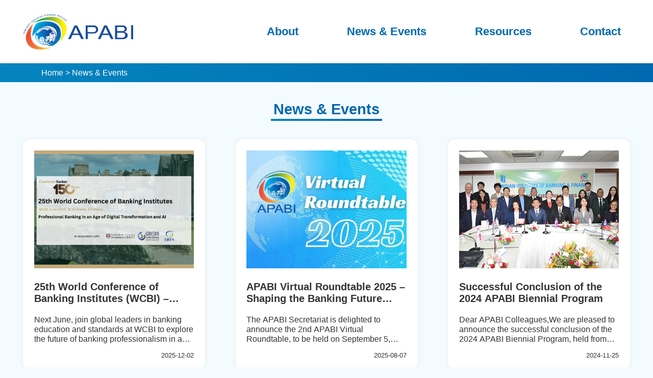

--- FILE ---
content_type: text/html; charset=utf-8
request_url: https://www.apabi-net.org/NewsEvents
body_size: 5325
content:

    
<!DOCTYPE html>
<html lang="zh-Hant-TW">

<head>
    <meta charset="utf-8">
    <meta name="viewport" content="width=device-width, initial-scale=1.0">

    <title>News &amp; Event - APABI</title>
    <meta name="keywords" content="APABI" />
    <meta name="description" content="Connect, Communicate and Cooperate to Enhance Financial Human Capital Development Across Asia-Pacific" />
    <meta itemprop="name" content="APABI" />
    <meta itemprop="image" content="/Content/img/og-share-image.jpg" />
    <meta itemprop="description" content="Connect, Communicate and Cooperate to Enhance Financial Human Capital Development Across Asia-Pacific" />
    <meta property="og:locale" content="en_US" />
    <meta property="og:type" content="website" />
    <meta property="og:title" content="APABI" />
    <meta property="og:site_name" content="APABI" />
    <meta property="og:image" content="/Content/img/og-share-image.jpg" />
    <meta property="og:description" content="Connect, Communicate and Cooperate to Enhance Financial Human Capital Development Across Asia-Pacific" />

    <link rel="icon" type="image/x-icon" href="/img/favicon.ico" />
    <link rel="stylesheet" href="/css/fontAwesome.css">
    <link rel="stylesheet" href="/css/slick.css">
    <link rel="stylesheet" href="/css/slick-theme.css">
    <link rel="stylesheet" href="/css/slick-lightbox.css">
    <link rel="stylesheet" href="/css/layout.css">

    <script src="/js/jquery.min.js"></script>
    <script src="/js/slick.js"></script>
    <script src="/js/slick-lightbox.js"></script>
    <script src="/js/script.js"></script>

    
    <link rel="stylesheet" href="/css/news_event.css">

    <link rel="stylesheet" href="/css/rwd.css">
</head>

<body id="HomeNewsEvents">
    <div id="header">
        <div class="container">
            <header>
                <h1><a href="/"><img src="/img/logo_2.png" /><span class="hide">Asian-Pacific Association of Banking Institutes (APABI)</span></a></h1>
            </header>
            <menu>
                <ul>
                    <li>
                        <a href="/AboutApabi">About</a>
                        <ul>
                            <li><a href="/AboutApabi">About Us</a></li>
                            <li><a href="/AboutSecretariat">APABI Secretariat</a></li>
                            <li><a href="/AboutMemberStates">Member States</a></li>
                        </ul>
                    </li>
                    <li><a href="/NewsEvents">News &amp; Events</a></li>
                    <li>
                        <a href="/ResourcesGallery">Resources</a>
                        <ul>
                            <li><a href="/ResourcesGallery">Gallery</a></li>
                            <li><a href="/ResourcesNewsLetter">Newsletter</a></li>
                        </ul>
                    </li>
                    <li><a href="/Contact">Contact</a></li>
                </ul>
            </menu>
        </div>
    </div>
    <main>
        


<section id="breadcrumb">
    <div class="container">
        <p>
            <a href="/">Home</a> > News &amp; Events
            <a href="#"></a>
        </p>
    </div>
</section>
<section id="news">
    <div class="container">
        <h2><span>News &amp; Events</span></h2>
        
        <div class="contain">


    <ul class="card">
            <li>
                <a href="/Detail?id=55&amp;c=e">
                        <img src="/Cover/website imagery wcbi.png" />
                    <div class="wrap">
                        <p class="title">25th World Conference of Banking Institutes (WCBI) – Where tradition meets transformation</p>
                        <p>Next June, join global leaders in banking education and standards at WCBI to explore the future of banking professionalism in an era of digital innovation and AI, all in the historic setting of St Andrews &ndash; Scotland&rsquo;s oldest university town and a hub of inspiration.As the world&rsquo;s oldest professional banking institute, the Chartered Banker Institute will host and curate the 25th World Conference of Banking Institutes in collaboration with the University of St Andrews Business School Executive Education.Date: 16-18 June 2026Location: St Andrews, ScotlandWho should attend?&nbsp;...</p>
                        <time>2025-12-02</time>
                    </div>
                </a>
            </li>
            <li>
                <a href="/Detail?id=54&amp;c=e">
                        <img src="/Cover/APABI Virtual Roundtable - 512X351.jpg" />
                    <div class="wrap">
                        <p class="title">APABI Virtual Roundtable 2025 – Shaping the Banking Future Together!</p>
                        <p>The APABI Secretariat is delighted to announce the 2nd APABI Virtual Roundtable, to be held on September 5, 2025. This year&rsquo;s event is co-hosted by the Institute of Banking and Finance Cambodia (IBFKH)&mdash;host of the upcoming 2026 APABI Biennial Meeting&mdash;and the APABI Secretariat.&nbsp;Exclusively for APABI members and observers, the Roundtable provides a high-level platform to exchange ideas, share experiences, and explore emerging developments in the banking and finance sector. It also aims to strengthen regional collaboration in financial talent development and institutional c...</p>
                        <time>2025-08-07</time>
                    </div>
                </a>
            </li>
            <li>
                <a href="/Detail?id=53&amp;c=e">
                        <img src="/Cover/2024 APABI Biennial Conference Cover.png" />
                    <div class="wrap">
                        <p class="title">Successful Conclusion of the 2024 APABI Biennial Program</p>
                        <p>Dear APABI Colleagues,We are pleased to announce the successful conclusion of the 2024 APABI Biennial Program, held from November 13-15 in Mumbai, India. Hosted by the Indian Institute of Banking &amp; Finance (IIBF), this year&rsquo;s conference brought together 12 member countries&mdash;Bhutan (FITI), Cambodia (IBFKH), Hong Kong (HKIB), Malaysia (AICB), Mongolia (BFA), Nepal (NBI), the Philippines (BAIPHIL), South Korea (KBI), Taiwan (TABF), Vietnam (BAV), along with Secretary-General Alastair Graham from GBESTB, and virtually, Pakistan (NIBAF). This gathering exemplified the spirit of colla...</p>
                        <time>2024-11-25</time>
                    </div>
                </a>
            </li>
            <li>
                <a href="/Detail?id=52&amp;c=e">
                        <img src="/Cover/APABI Conference 2024.png" />
                    <div class="wrap">
                        <p class="title">The 2024 APABI Biennial Meeting &amp; Conference is fast approaching!</p>
                        <p>We are excited to announce that the 2024 APABI Biennial Executive Meeting &amp; Conference will be hosted by the Indian Institute of Banking &amp; Finance (IIBF) in Mumbai, India, from November 13th to 15th, 2024.This year&rsquo;s conference theme is &ldquo;Paradigm Shift in Banking: Moving Towards a Resilient, Inclusive, and Sustainable Model.&rdquo; We look forward to convening esteemed member institutes, industry leaders, and experts to delve into critical topics including:&nbsp; &nbsp;&bull; Empowering Through Knowledge: Preparing Future-Ready Banking Professionals&nbsp; &nbsp;&bull; Digit...</p>
                        <time>2024-08-20</time>
                    </div>
                </a>
            </li>
            <li>
                <a href="/Detail?id=51&amp;c=e">
                        <img src="/Cover/1_APABI Virtual Roundtable 2023_Group photo Love.png" />
                    <div class="wrap">
                        <p class="title">Gratitude and Growth: Highlights from APABI Virtual Roundtable 2023</p>
                        <p>We are delighted to announce the resounding success of the first-ever APABI Virtual Roundtable held on June 27, 2023. Co-hosted by the esteemed India Institute of Banking and Finance (IIBF) and APABI Secretariat at the Taiwan Academy of Banking and Finance (TABF), this groundbreaking event garnered overwhelming enthusiasm from our prestigious member institutes.The virtual roundtable witnessed an extraordinary gathering of more than 30 participants representing 15 member institutes including FIIT (Bhutan), IBFKH (Cambodia), IIBF (India), LPPI (Indonesia), AICB (Malaysia), BFA (Mongolia), NBI (N...</p>
                        <time>2023-08-01</time>
                    </div>
                </a>
            </li>
            <li>
                <a href="/Detail?id=50&amp;c=e">
                        <img src="/Cover/APABI_2023_web_banner.png" />
                    <div class="wrap">
                        <p class="title">Collaborate and Thrive: Join the APABI Virtual Roundtable 2023 on July 27th!</p>
                        <p>Greetings from the APABI Secretariat!We are thrilled to announce that the highly anticipated 2023 APABI Virtual Roundtable is just around the corner. Mark your calendars for July 27, 2023, from 15:30-17:30 (GMT+8), and kindly secure your spot by filling out the registration form before June 30th.According to the minutes of the 2022 APABI Executive Meeting, an online member exchange event will be organized in the alternate years between biennial conferences in order to strengthen exchange on talent development and key issues among member organizations and promote cooperative relationships. The ...</p>
                        <time>2023-06-08</time>
                    </div>
                </a>
            </li>
            <li>
                <a href="/Detail?id=49&amp;c=e">
                        <img src="/Cover/b27f5d3e[1].jpg" />
                    <div class="wrap">
                        <p class="title">You are welcome to join 24th World Conference of Banking Institutes (WCBI) on  26th-28th June 2023!</p>
                        <p>As a valued member of the Asia Pacific Association of Banking Institutes (APABI), we would like to extend you an invitation to the 24th World Conference of Banking Institutes (WCBI), the flagship event of the Global Banking Education Standards Board (GBEStB) which will be hosted by the Asian Institute of Chartered Bankers (AICB) on 26th -28th June 2023 in Kuala Lumpur, Malaysia.This much-awaited conference, delayed due to the pandemic, will be the first one to be held in person since 2019 in London. The AICB has combined this event with the two-day Malaysian International Banking Conference. T...</p>
                        <time>2023-03-22</time>
                    </div>
                </a>
            </li>
            <li>
                <a href="/Detail?id=47&amp;c=e">
                        <img src="/Cover/default_img.png" />
                    <div class="wrap">
                        <p class="title">Message from the APABI Secretariat</p>
                        <p>Dear APABI Members,We would like to congratulate the Banking and Finance Academy of Mongolia for successfully hosting the APABI Meeting and Conference 2022. Member institutes from five countries (aside from the BFA) travelled to Mongolia to participate in person: IIBF of India, BAIPIL of the Philippines, KBI of Korea, TABF of Taiwan, EIBFS of the UAE. Four more institutes participated online: IBFKH of Cambodia, HKIB of Hong Kong, AICB of Mongolia, and CBI of the UK. The event was themed &ldquo;Re-Shaping Banking Sector in Post-Pandemic Era,&rdquo; and participants had the opportunity to learn ...</p>
                        <time>2022-10-17</time>
                    </div>
                </a>
            </li>
            <li>
                <a href="/Detail?id=45&amp;c=e">
                        <img src="/Cover/default_img.png" />
                    <div class="wrap">
                        <p class="title">2022 APABI Biennial Meeting &amp; Conference is coming!</p>
                        <p>The 20th APABI biennial meeting &amp; Conference is kicking off on 22 September 2022 in Ulaanbaatar, Mongolia, under the main theme of &ldquo;Reshaping Banking Sector in Post Pandemic Era&rdquo;. &nbsp;During the last APABI conference held by BAIPHIL in 2020 in the Philippines, the Banking and Finance Academy (BFA) of Mongolia was selected as the next host to organize the APABI Conference in 2022. The three-day conference hosted by BFA of Mongolia will discuss the three trendy and critical issues below.The next big trends reflect a new era for bankingThe pandemic as an accelerator for transfor...</p>
                        <time>2022-09-20</time>
                    </div>
                </a>
            </li>
    </ul>
            <div class="pager">
                <span class="pTitle">Page: </span>
                <ul>
                    <li class="pFirst"><a href="/NewsEvents?PageIndex=1">First</a></li>
                        <li class="pPage action"><a href="/NewsEvents?PageIndex=1">1</a></li>
                        <li class="pPage "><a href="/NewsEvents?PageIndex=2">2</a></li>
                        <li class="pPage "><a href="/NewsEvents?PageIndex=3">3</a></li>
                        <li class="pPage "><a href="/NewsEvents?PageIndex=4">4</a></li>
                        <li class="pPage "><a href="/NewsEvents?PageIndex=5">5</a></li>
                        <li class="pPage "><a href="/NewsEvents?PageIndex=6">6</a></li>
                        <li class="pPage "><a href="/NewsEvents?PageIndex=7">7</a></li>
                    <li class="pLast"><a href="/NewsEvents?PageIndex=7">Last</a></li>
                        <li class="pNext"><a href="/NewsEvents?PageIndex=2">Next &gt;</a></li>
                </ul>
            </div>

        </div>
    </div>
</section>

    </main>
    <footer>
        <div class="container">
            <h2>
                <img src="/img/apabi_white_logo.png" />
                <apsn class="hide">Asian-Pacific Association of Banking Institutes (APABI)</apsn>
            </h2>
            <aside id="f-info">
                <h3>Asian-Pacific Association of Banking Institutes</h3>
                <p>Secretariat Address:Taiwan Academy of Banking and Finance (TABF), No. 62, Sec. 3, Roosevelt Road, Taipei 100, Taiwan, R.O.C.</p>
                <p>Email:<a href="mailto:apabi@tabf.org.tw">apabi@tabf.org.tw</a></p>
            </aside>
            <aside id="f-menu">
                <h3>LINKS</h3>
                <ul>
                    <li><a href="/AboutApabi">About Us</a></li>
                    <li><a href="/NewsEvents">News &amp; Events</a></li>
                    <li><a href="/ResourcesGallery">Resources</a></li>
                    <li><a href="/Contact">Contact Us</a></li>
                </ul>
            </aside>
            <aside id="f-Connect">
                <h3>Connect with us</h3>
                <p><a href="https://www.linkedin.com/company/apabi-net/"><img src="/img/linkedin_logo.png" /></a></p>
            </aside>
        </div>
    </footer>
    <div id="copyright">
        &copy; Copyright 2023 APABI. All Rights Reserved
    </div>
    
    <!-- Global site tag (gtag.js) - Google Analytics -->
    <script async src="https://www.googletagmanager.com/gtag/js?id=UA-121791211-1"></script>
    <script>
        window.dataLayer = window.dataLayer || [];
        function gtag() { dataLayer.push(arguments); }
        gtag('js', new Date());

        gtag('config', 'UA-121791211-1');
    </script>
    <!--GA code end-->
</body>

</html>


--- FILE ---
content_type: text/css
request_url: https://www.apabi-net.org/css/layout.css
body_size: 3635
content:
* {
    box-sizing: border-box;
}

html,
body {
    margin: 0;
    padding: 0;
}

html {
    font-family: "arial";
    font-size: 18px;
    color: #333;
    background: #F4FBFF;
}

.container {
    max-width: 1440px;
    margin: 0 auto;
    padding: 3rem 4.5rem 0 4.5rem;
}

section:not(#breadcrumb):first-of-type .container,
section:last-of-type .container {
    padding: 3rem 4.5rem;
}

/*
*align
*/
.l {
    text-align: left;
}

.c {
    text-align: center;
}

.r {
    text-align: right;
}

/*
*margin align
*/

.mc {
    margin: 0 auto;
}

.hide {
    display: none;
}


/*.menu-open {
    display: none;
    position: absolute;
    top: 50%;
    transform: translate(0, -50%);
    width: 3rem;
    right: 1.5rem;
    z-index: 10000000;
}*/

.menu-open {
    width: 2em;
    height: 2em;
    position: fixed;
    z-index: 112;
    top: 2.3rem;
    right: 1.5rem;
    display: none;
}

    .menu-open .icon-left,
    .menu-open .icon-left:before,
    .menu-open .icon-left:after {
        transition-duration: 0.5s;
        position: absolute;
        height: 5px;
        width: 50%;
        top: 50%;
        background-color: #016fb2;
        left: 0px;
    }

    .menu-open .icon-left:before,
    .menu-open .icon-left:after {
        content: '';
        width: 100%;
        height: 5px;
    }

    .menu-open .icon-right,
    .menu-open .icon-right:before,
    .menu-open .icon-right:after {
        transition-duration: 0.5s;
        position: absolute;
        height: 5px;
        width: 50%;
        top: 50%;
        background-color: #016fb2;
    }

.menu-open .icon-right {
    left: 50%;
}

    .menu-open .icon-right:before,
    .menu-open .icon-right:after {
        content: '';
        width: 100%;
        height: 5px;
    }

    .menu-open .icon-left:before,
    .menu-open .icon-right:before {
        top: -0.7em;
    }

    .menu-open .icon-left:after,
    .menu-open .icon-right:after {
        top: 0.7em;
    }

/*.menu-open.open .icon-left,
.menu-open.open .icon-left:before,
.menu-open.open .icon-left:after,
.menu-open.open .icon-right,
.menu-open.open .icon-right:before,
.menu-open.open .icon-right:after {
    background-color: #fff;
}*/

.menu-open.open .icon-left {
    transition-duration: 0.5s;
    background: transparent;
}

    .menu-open.open .icon-left:before {
        transform: rotateZ(45deg) scaleX(1.4) translate(4px, 4px);
    }

    .menu-open.open .icon-left:after {
        transform: rotateZ(-45deg) scaleX(1.4) translate(4px, -4px);
    }

.menu-open.open .icon-right {
    transition-duration: 0.5s;
    background: transparent;
}

    .menu-open.open .icon-right:before {
        transform: rotateZ(-45deg) scaleX(1.4) translate(-4px, 4px);
    }

    .menu-open.open .icon-right:after {
        transform: rotateZ(45deg) scaleX(1.4) translate(-4px, -4px);
    }

    .menu-open.open .icon-left:before,
    .menu-open.open .icon-right:before {
        top: -0.8em;
    }

    .menu-open.open .icon-left:after,
    .menu-open.open .icon-right:after {
        top: 0.8em;
    }

#sidr {
    position: fixed;
    top: 0;
    z-index: 999999;
    display: block;
    overflow-x: hidden;
    overflow-y: auto;
    width: 350px;
    height: 100%;
    background: #fff;
    margin-left: 0;
}

#sidr menu {
    margin: 0 1.5rem;
    padding: 4.8rem 0 0 0;
}

#sidr menu ul,
#sidr menu ul > li,
#sidr menu ul > li > a {
    display: block;
    margin: 0;
    padding: 0;
}

#sidr menu > ul > li {
    border-bottom: solid #ccc 1px;

}

#sidr menu > ul > li > a {
    color: #0069AF;
    padding: 0.8em;
    display: block;
    background-color: #fff;
    text-decoration: none;
    font-size: 1.2em;
    font-weight: bold;
    position: relative;
}

#sidr menu > ul > li > ul > li > a {
    padding: 0.5em;
    padding-left: 1.5em;
    color: #333;
    position: relative;
    padding-right: 2em;
    text-decoration: none;
    margin: 0.5rem 0;
}

#sidr menu > ul > li:nth-of-type(2) > a:after,
#sidr menu > ul > li:nth-of-type(4) > a:after {
    content: "\f054";
    font-family: 'Font Awesome 5 Brands', 'Font Awesome 5 Free';
    color: #333;
    font-weight: 900;
    margin-left: 0.5em;
    vertical-align: middle;
    font-size: 0.65em;
    position: absolute;
    right: 5%;
    top: 25px;
}

#sidr menu > ul > li > ul > li > a:after {
    content: "\f054";
    font-family: 'Font Awesome 5 Brands', 'Font Awesome 5 Free';
    font-weight: 900;
    margin-left: 0.5em;
    vertical-align: middle;
    font-size: 0.8em;
    position: absolute;
    right: 5%;
    top: 14px;
}

/*#sidr menu > ul > li > a.openblock:after {
    content: '\f078';
}*/

#sidrMask {
    position: fixed;
    top: 0px;
    left: 0px;
    display: none;
    width: 100%;
    height: 100%;
    background-color: rgba(0, 0, 0, 0.5);
    z-index: 10001;
}


#header {
    /*padding: 1.3rem 4.5rem;*/
    background: #fff;
    position: relative;
}

#header > .container {
    display: flex;
    justify-content: space-between;
    padding: 1.5rem 2.5rem;
    align-items: center;

}

#header header,
#header menu {
    display: inline-block;
    margin: 0;

}

#header header > h1 {
    margin: 0;
    padding: 0;

}

#header header > h1 > a,
#header header > h1 > a > img {
    display: block;
    width: 12rem;
}

#header menu > ul,
#header menu > ul > li {
    display: inline-block;
    list-style-type: none;
    margin: 0;
    padding: 0;
}

#header menu > ul {
    width: 100%;

}

#header menu > ul > li {
    margin-left: 3rem;
}

#header menu > ul > li > a {
    font-weight: bold;
    font-size: 1.2rem;
    padding: 0.3rem;
}

#header menu > ul > li a {
    display: block;
    padding: 0.5rem 1rem;
    color: #0069AF;
    text-decoration: none;
}

#header menu > ul ul,
#header menu > ul ul > li {
    display: block;
    list-style-type: none;
    margin: 0;
    padding: 0;
}

#header menu > ul > li > ul {
    display: none;
    position: absolute;
    box-shadow: 0 0.25rem 0.5rem rgba(0, 0, 0, 0.2);
    background-color: #FFF;
    border-radius: 0.5rem;
    z-index: 100;
}

#header menu > ul > li > ul > li:first-of-type {
    border-radius: 0.5rem 0.5rem 0 0;
}

#header menu > ul > li > ul > li:last-of-type {
    border-radius: 0 0 0.5rem 0.5rem;
}

#header menu > ul > li > ul > li > a {
    /*padding: 0.5rem 0.8rem;*/
}

#header menu > ul > li > ul > li:first-of-type > a {
    padding-top: 0.75rem;
}

#header menu > ul > li > ul > li:last-of-type > a {
    padding-bottom: 0.75rem;
}

#header menu > ul > li:hover > ul {
    display: block;
}

#header menu > ul > li > ul > li:hover {
    background-color: #0069AF;
}

#header menu > ul > li > ul > li:hover > a {
    color: #FFF;
}




#breadcrumb {
    background: linear-gradient(to right, #0484BE, #0069AF);
}

#breadcrumb > .container {
    padding-top: 0;

}

#breadcrumb > .container > p {
    text-decoration: none;
    color: #fff;
    padding: 0.5rem 0;
    font-size: 0.9rem;
    margin: 0;
}

#breadcrumb > .container > p > a {
    text-decoration: none;
    color: #fff;
    padding: 0.5rem 0;
    font-size: 0.9rem;
    margin: 0;
}




section h2 {
    display: block;
    font-size: 1.6rem;
    font-weight: bold;
    text-align: center;
    color: #0069AF;
    margin: 0rem 0rem 2.4rem 0rem;
}

section h2 > span {
    border: 10px solid;
    border-image-slice: 1;
    border-width: 4px;
    border-image-source: linear-gradient(to right, #0484BE, #0069AF);
    border-left: 0;
    border-right: 0;
    border-top: 0;
    border-radius: 4px;
    padding: 0.2rem 0.3rem;
}

#edm .container,
#events .container,
#meeting .container,
#newsevent .container,
#detail .container {
    min-height: 500px;
}

/*#detail .container img {
    width: 80%;
}*/

.contain {
    text-align: center;
}

.contain > ul {
    padding: 0px;
    display: flex;
    justify-content: space-between;
    flex-direction: row;
    flex-wrap: wrap;
    margin-top: -2.4rem;

}

.contain > ul > li > a > img {
    width: 347px;
    height: 231px;
    object-fit: cover;
}

.contain > ul > li {
    padding: 1.2rem;
    list-style-type: none;
    background: #fff;
    border-radius: 0.8rem;
    text-decoration: none;
    text-align: left;
    box-shadow: 0px 0px 7px rgba(0, 0, 0, 0.08);
    flex: 2 0 unset;
    max-width: 30.5%;
    margin-top: 2.4rem;
}

.card {
    margin-bottom: 2.4rem;
}

.card > li > a {
    display: block;
    text-decoration: none;
    color: #333;
}

.card > li > a > img {
    width: 347px;
}

.card > li > a > .wrap > p {
    font-size: 0.9rem;
    overflow: hidden;
    text-overflow: ellipsis;
    display: -webkit-box;
    -webkit-line-clamp: 3;
    -webkit-box-orient: vertical;

}

.card > li > a > .wrap > time {
    font-size: 0.7rem;
    display: block;
    text-align: right;
}

.card > li > a > .wrap > .title {
    font-size: 1.1rem;
    font-weight: bold;
    overflow: hidden;
    text-overflow: ellipsis;
    display: -webkit-box;
    -webkit-line-clamp: 2;
    -webkit-box-orient: vertical;
}



.btn {
    background: linear-gradient(to right, #0484BE, #0069AF);
    text-decoration: none;
    color: #fff;
    font-size: 1rem;
    font-weight: bold;
    padding: 0.7rem 1.1rem;
    border-radius: 0.5rem;
    display: inline-block;
}

section#banner {
    padding: 0;
    width: 100%;
    /*    height: 600px;*/
    background-color: #215c83;
    
}

#img .container img {
    width: 70%;
}

#edm > .container > .contain > ul {
    display: flex;
    flex-flow: wrap;
}

#edm > .container > .contain > ul > li:first-child {
    flex: 1 1 100%;
    max-width: 100%;
}

#edm > .container > .contain > ul > li:first-child > a {
    display: flex;
}

#edm > .container > .contain > ul > li:first-child > a > .wrap {
    margin-left: 2.4rem;
    display: flex;
    flex-direction: column;
    align-items: flex-start;
}

#edm > .container > .contain > ul > li:first-child > a > img {
    align-self: flex-start;
}

#edm > .container > .contain > ul > li:first-child > a > .wrap > time {
    border: 0.1rem #ccc solid;
    border-radius: 3rem;
    padding: 0.5rem 1.2rem;
    order: -1;
}

#edm > .container > .contain > ul > li:first-of-type .wrap:after {
    content: 'READ THE NEWSLETTER';
    background: linear-gradient(to right, #0484BE, #0069AF);
    text-decoration: none;
    color: #fff;
    font-size: 1rem;
    font-weight: bold;
    padding: 0.7rem 1.1rem;
    border-radius: 0.5rem;
    display: inline-block;
    margin: 2.4rem 0;
}




.pager {
    display: inline-block;
}
.pager > .pTitle {
    display: none;
}
.pager > ul {
    display: flex;
    list-style-type: none;
    align-items: center;
    padding: 0;
    
    
}
.pager > ul > li {
    margin: 0 1rem;
}

.pager > ul > li > a {
    font-size: 1.2rem;
    text-decoration: none;
    color:#0069AF;
}
.pager > ul > li > a:visited {
    color:#0069AF;
}
.pager > ul > .pFirst,
.pager > ul > .pLast {
    display: none;
}
.pager > ul > .pPage.action > a {
    background-color: #0069AF;
    padding: 0.3rem 0.7rem;
    border-radius: 5px;
    color:#fff;
}

.slick-lightbox {
    z-index:1000001;
}

.slick-lightbox-slick-item-inner {
    position: relative;
    height: 800px;
    width: 90%;
    max-width: 1000px;
}

    .slick-lightbox-slick-item-inner img {
        display: block;
        position: absolute;
        left: 50%;
        top: 50%;
        transform: translate(-50%, -50%);
        max-width: 100%;
    }

.banner .slick-prev, .banner .slick-next, .slick-lightbox .slick-prev, .slick-lightbox .slick-next {
    width: 50px;
    height: 100px;
    background: rgba(255,255,255,0.25);
    z-index: 1;
}

.slick-lightbox .slick-prev {
    left: calc(50% - 500px);
}

.slick-lightbox .slick-next {
    right: calc(50% - 500px);
}

.slick-prev:before, .slick-next:before {
    display: inline-block;
    content: "\f053";
    font-size: 35px;
    color: #fff;
    font-family: 'Font Awesome 5 Free';
    font-weight: 900;
}

.slick-next:before {
    content: '\f054';
}

.slick-lightbox-close {
    width: 100px;
    height: 45px;
    top: calc((100% - 800px) / 2);
    right: calc(50% - 500px);
}

    .slick-lightbox-close:before {
        font-size: 45px;
        display: block;
        margin-top: -0.2em;
    }




footer {
    background: #1D4261;
    padding: 3rem 4.5rem;
}

footer h2,
footer aside {
    display: inline-block;
    vertical-align: top;
    margin: 0 1rem;
    min-width: 8rem;
}

footer h2 > img {
    display: block;
    width: 7rem;
}

footer .container {
    display: flex;
    justify-content: space-between;
    align-items: flex-start;
    padding-top: 0;

}

footer aside > * {
    font-size: 0.8rem;
    color: #CCC;
}

footer aside > h3 {
    font-size: 1rem;
    color: #FFFFFF;
}

footer aside a {
    color: #CCC;
    text-decoration: none;
}

footer aside p {
    margin: 0.9rem 0;
}

footer aside#f-menu ul {
    padding-left: 0;
}

footer aside#f-menu li {
    list-style-type: none;
    margin: 0.9rem 0;

}

footer aside#f-menu li::before {
    content: "> ";
}

footer aside#f-Connect img {
    width: 8rem;
}

#copyright {
    background-color: #183348;
    font-size: 0.8rem;
    color: #CCC;
    text-align: center;
    padding: 0.2em;
}


--- FILE ---
content_type: text/css
request_url: https://www.apabi-net.org/css/news_event.css
body_size: 165
content:
#events ul {
    flex-flow: wrap;
}

#news ul {
    flex-flow: wrap;
}


--- FILE ---
content_type: text/css
request_url: https://www.apabi-net.org/css/rwd.css
body_size: 5201
content:
@media (max-width:586px) {

    /*layout*/

    .container,
    #member .container {
        padding: 2rem 1.5rem 0 1.5rem;
    }

    #header {
        padding: 0;
        position: fixed;
        top: 0;
        z-index: 10000;
        width: 100%;
        box-shadow: 0px 3px 5px rgba(0, 0, 0, 0.1);

    }

    #header header > h1 > a > img {
        width: 8rem;
    }

    #header .container {
        padding: 1.1rem;
    }

    #header menu {
        display: none;
    }

    section#banner,
    #breadcrumb

    /*
    #news > .container,
    #newsletter > .container,
    #gallery > .container,
    #about-us > .container,
    #functions > .container,
    #contactus > .container{
*/
        {
        padding-top: 4.7rem;
    }

    #HomeAboutMemberStates #breadcrumb {
        padding-top: 0rem;
    }

    section:not(#breadcrumb):first-of-type .container,
    section:last-of-type .container {
        padding: 2rem 1.5rem 2rem 1.5rem;

    }

    section h2 {
        font-size: 1.4rem;

    }

    .btn {
        display: block;
        text-align: center;
    }

    .contain > ul {
        display: block;
        margin-top: 0;

    }

    .contain > ul > li {
        max-width: none;
    }

    .contain > ul > li > a > img {
        width: 100%;
    }
    #img span{
        line-height: 1.7;
    }
    
    #img .container img {
    width: 100%;
}
    #edm > .container > .contain > ul,
    #edm > .container > .contain > ul > li:first-child > a {
        display: block;
    }

    #edm > .container > .contain > ul > li:first-child > a > .wrap {
        margin-left: 0;
    }

    #edm > .container > .contain > ul > li:first-of-type .wrap::after {
        display: none;
    }

    #edm > .container > .contain > ul > li:first-child > a > .wrap > time {
        padding: 1rem 0 0 0;
        border: none;
    }

    #member > .container > .contain-member > ul {
        flex-flow: nowrap;
        overflow-x: scroll;
        scrollbar-width: none;
    }

        #member > .container > .contain-member > ul > li {
            flex: 1;
            max-width: none;
        }
    
    #member .contain-member > div > p {
        text-align: center;
        margin-left: 0rem;
    }
    footer {
        padding: 1.5rem;
    }

    footer .container {
        display: block;
    }

    footer h2,
    footer aside {
        display: block;
        margin: 0;
    }

    footer h2 {
        display: none;
    }





    /*about_apabi*/

    #about-us > .container > .contain {
        display: block;
    }

    #about-us > .container > .contain > .wrap {
        margin: 0;
    }

    #about-us p {
        text-align: left;
    }

    #about-us img {
        width: 100%;
    }

    #about-us .wrap img {
        width: auto;
    }

    #about-us .wrap > p {
        margin-top: 1rem;
    }

    #host-institutes > .container > .contain-member > ul > li {
        width: 100%;
    }


    /*apabi_secretariat*/

    #functions > .container > p {
        text-align: left;
    }


    #AboutSecretariat span {
        line-height: 1.7;
    }




    /*meeting_conference*/




    #meeting .card > li > a {
        display: block;
    }

    #meeting .wrap {
        margin-left: 0;
    }

    #meeting .wrap > p {
        -webkit-line-clamp: 2;

    }

    /*contact*/


    #contactus .contain {
        display: block;
    }

    #contactus iframe {
        width: 100%;
    }

    #contactus .form {
        margin: 1rem 0;
    }

    /*detail*/
    #bg .container {
        display: block;
        padding-bottom: 2rem;
    }

    #bg img {
        width: 100%;
    }

    #bg .wrap {
        margin-left: 0;
        margin-top: 1rem;
    }

    #bg .wrap .share {
        position: static;
        margin-top: 1rem;
    }

    #bg .wrap a > img {
        width: 2rem;
        900
    }
    
    .gallery-group  {
        display: block;
}

    /*member states*/
    #HomeAboutMemberStates #header,
    #HomeAboutMemberStates #breadcrumb {
        position: static;
        width: 100%;
        z-index: 2;
    }

    #HomeAboutMemberStates #header {
        position: relative;
    }

    #HomeAboutMemberStates #breadcrumb {
        margin-top: 0;
        padding-bottom: 0;
    }

    #memberstate {
        display: none;
    }

    #markers-on-the-map {
        padding-top: 0;
    }

    #markers-on-the-map #map {
        position: static;
        width: 100%;
        height: 75vh;
    }

    .H_ib_body {
        min-width: 15.5rem;
    }


    #HomeAboutMemberStates footer,
    #HomeAboutMemberStates #copyright {
        display: none;
    }

    .pager {
        display: inline-block;
    }

    .pager > .pTitle {
        display: none;
    }

    .pager > ul {
        display: flex;
        list-style-type: none;
        align-items: center;

    }

    .pager > ul > li {
        margin: 0 1rem;
    }

    .pager > ul > li > a {
        font-size: 1.2rem;
        text-decoration: none;
        color: #0069AF;
    }

    .pager > ul > li > a:visited {
        color: #0069AF;
    }

    .pager > ul > .pFirst,
    .pager > ul > .pLast,
    .pager > ul > .pPage {
        display: none;
    }

    .pager > ul > .pPage.action {
        display: inherit;
    }

    .pager > ul > .pPage.action > a {
        background-color: #0069AF;
        padding: 0.3rem 0.7rem;
        border-radius: 5px;
        color: #fff;
    }

    /*detail*/

    #detail .container table,
    tbody {
        table-layout: fixed;
    }

    #detail .container td {
        display: block;
        width: 100%;
    }

    #detail .container img {
        width: 100% !important;

    }

    #detail .container p {

        float: inherit !important;
    }

    #detail .container a {

        word-break: break-word;
    }
    
    .gallery-group li {
    width: calc(100% - 2rem);
    height: 15rem;

}

}

@media (min-width:587px) and (max-width:768px) {

    .container,
    #member .container {
        padding: 2rem 1.5rem 0 1.5rem;
    }

    #header {
        padding: 0;
        position: fixed;
        top: 0;
        z-index: 10000;
        width: 100%;
        box-shadow: 0px 3px 5px rgba(0, 0, 0, 0.1);


    }

    #header .container {
        padding: 1.5rem;
    }

    #header menu {
        display: none;
    }

    section#banner,
    #breadcrumb

    /*
    #news > .container,
    #newsletter > .container,
    #gallery > .container,
    #about-us > .container,
    #functions > .container,
    #contactus > .container{
*/
        {
        padding-top: 6.8rem;
    }

    #HomeAboutMemberStates #breadcrumb {
        padding-top: 0rem;
    }

    section:not(#breadcrumb):first-of-type .container,
    section:last-of-type .container {
        padding: 2rem 1.5rem 2rem 1.5rem;

    }

    section h2 {
        font-size: 1.4rem;

    }

    .contain > ul > li {
        max-width: 48%;
    }

    #HomeIndex .contain > ul > li:last-of-type {
        display: none;
    }

    .contain > ul > li > a > img {
        width: 100%;
    }

    #edm .contain > ul > li:first-of-type > a > img {
        width: 15rem;
    }

    #edm > .container > .contain > ul > li:first-child > a > .wrap {
        margin-left: 1.2rem;
    }

    #member > .container > .contain-member > ul {
        flex-flow: nowrap;
        overflow-x: scroll;
        scrollbar-width: none;
    }

        #member > .container > .contain-member > ul > li {
            flex: 1;
            max-width: none;
        }
    
    #member .contain-member > div > p {
        text-align: center;
        margin-left: 0rem;
    }
    
    footer {
        padding: 1.5rem;
    }

    footer .container {
        display: block;
    }

    footer h2,
    footer aside {
        display: block;
        margin: 0;
    }

    footer h2 {
        display: none;
    }


    /*about_apabi*/
    #about-us > .container > .contain {
        display: block;
    }

    #about-us > .container > .contain > .wrap {
        margin: 0;
    }

    #about-us p {
        text-align: left;
    }

    #about-us img {
        max-width: 512px;
        margin-bottom: 1rem;
    }

    #about-us .wrap img {
        width: auto;
    }

    #host-institutes > .container > .contain-member > ul > li {
        width: 45%;
    }


    /*apabi_secretariat*/
    #functions > .container > p {
        text-align: left;
    }

    #functions li {
        width: 14rem;
    }

    #functions img {
        width: 4rem;
    }


    /*meeting_conference*/

    #meeting .contain > ul > li > a > img {
        display: inline-block;
        width: 15rem;
    }

    #meeting .wrap > p {
        -webkit-line-clamp: 2;

    }

    /*contact*/

    #contactus .contain {
        display: block;
    }

    #contactus iframe {
        width: 100%;
    }

    #contactus .form {
        margin: 1rem 0;
    }

    /*detail*/
    #bg .container {
        display: block;
        padding-bottom: 2rem;

    }
    
    .gallery-group  {
        display: block;
}



    #bg .container > img {
        max-width: 520px;
        display: block;
        margin: 0 auto;

    }

    #bg .wrap {
        margin-left: 0;
        margin-top: 1rem;

    }

    #bg .wrap .share {
        position: static;
        margin-top: 1rem;

    }

    #bg .wrap a > img {
        width: 2rem;

    }

    /*member states*/
    #HomeAboutMemberStates #header,
    #HomeAboutMemberStates #breadcrumb {
        position: static;
        width: 100%;
        z-index: 2;
    }

    #HomeAboutMemberStates #header {
        position: relative;
    }

    #HomeAboutMemberStates #breadcrumb {
        margin-top: 0;
        padding-bottom: 0;
    }

    #memberstate {
        display: none;
    }

    #markers-on-the-map {
        padding-top: 0;
    }

    #markers-on-the-map #map {
        position: static;
        width: 100%;
        height: 75vh;
    }

    .H_ib_body {
        min-width: 20rem;
    }

    #HomeAboutMemberStates footer,
    #HomeAboutMemberStates #copyright {
        display: none;
    }

    /*detail*/

    #detail .container table,
    tbody {
        table-layout: fixed;
    }
    
        /*detail*/

.gallery-group li {
    width: calc(100% - 2rem);
    height: 15rem;

}

}


@media (min-width:769px) and (max-width:992px) {

    .container,
    #member .container {
        padding: 2.2rem 2rem 0 2rem;
    }

    #header {
        padding: 0;
        position: fixed;
        top: 0;
        z-index: 10000;
        width: 100%;
        box-shadow: 0px 3px 5px rgba(0, 0, 0, 0.1);

    }

    #header .container {
        padding: 1.5rem;
    }

    #header menu {
        display: none;
    }

    section#banner,
    #breadcrumb

    /*
    #news > .container,
    #newsletter > .container,
    #gallery > .container,
    #about-us > .container,
    #functions > .container,
    #contactus > .container{
*/
        {
        padding-top: 6.8rem;
    }

    #HomeAboutMemberStates #breadcrumb {
        padding-top: 0rem;
    }

    section:not(#breadcrumb):first-of-type .container,
    section:last-of-type .container {
        padding: 2rem 1.5rem 2rem 1.5rem;

    }

    section h2 {
        font-size: 1.4rem;

    }


    .contain > ul > li {
        max-width: 48%;
    }

    #HomeIndex .contain > ul > li:last-of-type {
        display: none;
    }

    .contain > ul > li > a > img {
        width: 100%;
    }

    #edm .contain > ul > li:first-of-type > a > img {
        width: 14rem;
    }

    #edm > .container > .contain > ul > li:first-child > a > .wrap {
        margin-left: 1.2rem;
    }

    #member > .container > .contain-member > ul {
        flex-flow: wrap;
    }

    footer {
        padding: 1.5rem;
    }


    footer .container {
        display: flex;
    }

    footer h2,
    footer aside {
        display: block;
        margin-left: 0;
    }


    footer h2 {
        display: none;
    }
    


    /*about_apabi*/
    #about-us > .container > .contain {
        display: block;
    }

    #about-us > .container > .contain > .wrap {
        margin: 0;
    }

    #about-us p {
        text-align: left;
    }

    #about-us .contain > img {
        width: 512px;
        margin-bottom: 1rem;
    }

    #about-us .wrap img {
        width: auto;
    }

    #host-institutes > .container > .contain-member > ul > li {
        width: 47%;
    }


    /*apabi_secretariat*/
    #functions > .container > p {
        text-align: left;
    }

    #functions li {
        width: 14rem;
    }

    #functions img {
        width: 4rem;
    }


    /*meeting_conference*/

    #meeting .contain > ul > li > a > img {
        display: inline-block;
        width: 18rem;
    }

    #meeting .wrap > p {
        -webkit-line-clamp: 3;

    }

    /*contact*/
    #contactus .contain {
        display: flex;
    }

    #contactus iframe {
        width: 100%;
        max-height: 19rem;
    }

    #contactus .form {
        margin-left: 1.5rem;
    }

    /*detail*/
    #bg .container {
        display: block;
        padding-bottom: 2rem;

    }



    #bg .container > img {
        max-width: 520px;
        display: block;
        margin: 0 auto;

    }

    #bg .wrap {
        margin-left: 0;
        margin-top: 1rem;

    }

    #bg .wrap .share {
        position: static;
        margin-top: 1rem;

    }

    #bg .wrap a > img {
        width: 2rem;

    }

    /*member states*/
    #HomeAboutMemberStates #header,
    #HomeAboutMemberStates #breadcrumb {
        position: static;
        width: 100%;
        z-index: 2;
    }

    #HomeAboutMemberStates #header {
        position: relative;
    }

    #HomeAboutMemberStates #breadcrumb {
        margin-top: 0;
        padding-bottom: 0;
    }

    #memberstate {
        display: none;
    }

    #markers-on-the-map {
        padding-top: 0;
    }

    #markers-on-the-map #map {
        position: static;
        width: 100%;
        height: 75vh;
    }
    
        /*detail*/

.gallery-group li {
    width: calc(50% - 2rem);

}
    


}


@media (min-width:993px) and (max-width:1200px) {

    #member .container {
        padding: 2.5rem 2.5rem 0 2.5rem;
    }

    #header {
        padding: 0;
        position: fixed;
        top: 0;
        z-index: 10000;
        width: 100%;
        box-shadow: 0px 3px 5px rgba(0, 0, 0, 0.1);
    }

    #header .container {
        padding: 1.5rem 2.5rem;
    }

    #header menu {
        display: none;
    }

    section#banner,
    #breadcrumb

    /*
    #news > .container,
    #newsletter > .container,
    #gallery > .container,
    #about-us > .container,
    #functions > .container,
    #contactus > .container{
*/
        {
        padding-top: 6.8rem;
    }

    #HomeAboutMemberStates #breadcrumb {
        padding-top: 0rem;
    }

    section:not(#breadcrumb):first-of-type .container,
    section:last-of-type .container {
        padding: 2rem 2.5rem 2rem 2.5rem;
    }

    section h2 {
        font-size: 1.6rem;
    }

    .contain > ul > li {
        max-width: 32%;
    }

    .contain > ul > li:last-of-type {
        display: block;
    }

    .contain > ul > li > a > img {
        width: 100%;
    }

    #edm .contain > ul > li:first-of-type > a > img {
        width: auto;
    }

    #edm > .container > .contain > ul > li:first-child > a > .wrap {
        margin-left: 1.2rem;
    }

    #member > .container > .contain-member > ul {
        flex-flow: wrap;
    }

    footer {
        padding: 1.5rem;
    }


    footer .container {
        display: flex;
    }

    footer h2,
    footer aside {
        display: block;
        margin-left: 0;
    }


    footer h2 {
        display: none;
    }


    /*about_apabi*/
    #about-us > .container > .contain {
        display: flex;
        align-items: center;
    }

    #about-us > .container > .contain > .wrap {
        margin-left: 1.8rem;
    }

    #about-us p {
        text-align: left;
    }

    #about-us img {
        height: 400px;
        margin-bottom: 0;
    }

    #about-us .wrap img {
        width: auto;
    }

    #host-institutes > .container > .contain-member > ul > li {
        width: 30%;
    }


    /*apabi_secretariat*/
    #functions > .container > p {
        text-align: left;
    }

    #functions li {
        width: 14rem;
    }

    #functions img {
        width: 4rem;
    }


    /*news_events*/
    #news img {
        width: 100%;
    }



    /*meeting_conference*/


    #meeting .contain > ul > li > a > img {
        display: inline-block;
        width: 347px;
    }

    #meeting .wrap > p {
        -webkit-line-clamp: 3;
    }

    /*contact*/
    #contactus .contain {
        display: flex;
    }

    #contactus iframe {
        width: 100%;
        max-height: 19rem;
    }

    #contactus .form {
        margin-left: 1.5rem;
    }

    /*detail*/

.gallery-group li {
    width: calc(33% - 2rem);

}

    
}



@media (min-width:1201px) and (max-width:1600px) {

    #member .container {
        padding: 2.7rem 2.5rem 0 2.5rem;
    }

    #header {
        padding: 0;

    }

    #header .container {
        padding: 1.5rem 2.5rem;
    }

    section:not(#breadcrumb):first-of-type .container,
    section:last-of-type .container {
        padding: 2rem 2.5rem 2rem 2.5rem;

    }

    section h2 {
        font-size: 1.6rem;

    }

    .contain > ul > li > a > img {
        width: 100%;
    }

    .contain > ul > li {
        max-width: 30%;
    }

    .contain > ul > li:last-of-type {
        display: block;
    }


    #edm .contain > ul > li:first-of-type > a > img {
        width: auto;
    }

    #edm > .container > .contain > ul > li:first-child > a > .wrap {
        margin-left: 1.2rem;
    }

    #member > .container > .contain-member > ul {
        flex-flow: wrap;
    }

    footer {
        padding: 1.5rem;
    }


    footer .container {
        display: flex;
    }

    footer h2,
    footer aside {
        display: block;

    }
    

    /*about_apabi*/
    #about-us > .container > .contain {
        display: flex;
        align-items: center;
    }

    #about-us > .container > .contain > .wrap {
        margin-left: 1.2rem;
    }

    #about-us p {
        text-align: left;
    }

    #about-us img {
        height: auto;
        margin-bottom: 0;
    }

    #about-us .wrap img {
        width: auto;
    }

    #host-institutes > .container > .contain-member > ul > li {
        width: 30%;
    }


    /*apabi_secretariat*/
    #functions > .container > p {
        text-align: left;

    }

    #functions li {
        width: 16rem;
    }



    /*news_events*/
    #news .contain > ul > li > a > img {
        width: 100%
    }

    /*meeting_conference*/

    #meeting .contain > ul > li > a > img {
        display: inline-block;
        width: 347px;
    }

    #meeting .wrap > p {
        -webkit-line-clamp: 4;

    }

    /*contact*/
    #contactus .contain {
        display: flex;
    }

    #contactus iframe {
        width: 100%;
        max-height: 19rem;
    }

    #contactus .form {
        margin-left: 1.5rem;
    }

}

@media screen and (max-width: 1920px) {
    section#banner > .effect-wheelslide > #bannerImg > img {
        width: auto;
        height: 100%;
    }
}

@media screen and (max-width:1200px) {
    #header menu {
        display: none;
    }

    .menu-open {
        display: block;
        z-index: 1000000;
    }
}

@media screen and (max-width:1110px) {
    .slick-lightbox .slick-prev {
        left: 5%;
    }

    .slick-lightbox .slick-next,
    .slick-lightbox-close {
        right: 5%;
    }
}

@media screen and (max-width:992px) {

    #markers-on-the-map #memberstateSelect {
        display: block;
        text-align: center;
        position: absolute;
        z-index: 10;
        width: 90%;
        left: 0;
        right: 0;
        margin: 1rem auto;
    }

    #markers-on-the-map #memberstateSelect:after {
        content: '\f0dd';
        font-family: 'Font Awesome 5 Free';
        font-weight: 900;
        position: absolute;
        right: 1rem;
        font-size: 1.5rem;
        top: 0;
        margin-top: -0.2rem;
    }

    #markers-on-the-map #memberstateSelect span {
        vertical-align: middle;
    }

    #markers-on-the-map #memberstateSelect .selset-style {
        width: 100%;
        vertical-align: middle;
        line-height: 2rem;
        font-size: 1.3rem;
        text-align: center;
        border: 0;
        background-color: #fff;
        color: #333;
        appearance: none;
        -moz-appearance: none;
        -webkit-appearance: none;
        border: #ccc solid 1px;
    }
}

@media screen and (max-width: 768px) {
    section#banner > .effect-wheelslide > #bannerAPABI > p {
        font-size: 6rem;
        top: 35%;
        letter-spacing: 0.5rem;
    }

    section#banner > .effect-wheelslide > #bannerAPABI > p.slidereverse {
        font-size: 2.2rem;
        top: 43%;
        left: 2.2rem;
    }

    @keyframes title1_forward1 {
        0% {
            top: 35%;
            font-size: 6rem;
            letter-spacing: 0.5rem;
        }

        100% {
            left: 2.2rem;
            top: 43%;
            margin: 0px;
            font-size: 2.2rem;
            font-weight: bold;
            letter-spacing: 0.1rem;
        }
    }

    @keyframes title1_reverse {
        0% {
            left: 2.2rem;
            top: 43%;
            margin: 0px;
            font-size: 2.2rem;
            font-weight: bold;
        }

        100% {
            top: 35%;
            font-size: 6rem;
            letter-spacing: 0.5rem;
        }
    }

    section#banner > .effect-wheelslide > #bannerAPABI > span {
        top: 55%;
        width: 505px;
        line-height: 1.7rem;
    }

    @keyframes title2_forward1 {
        0% {
            opacity: 1;
        }

        100% {
            opacity: 0;
        }
    }

    @keyframes title2_forward2 {
        0% {
            opacity: 0;
        }

        100% {
            opacity: 1;
        }
    }

    section#banner > .effect-wheelslide > #bannerTitle > .text-slide > p {
        font-size: 2.5rem;
    }
}

@media screen and (max-width: 586px) {

    section#banner > .effect-wheelslide,
    section#banner > .effect-wheelslide > #bannerImg > img {
        height: 70vh;
    }

        section#banner > .effect-wheelslide > #bannerAPABI > p {
            font-size: 5.5rem;
            top: 50%;
            left: calc(50% - 336px/2);
            letter-spacing: 0.5rem;
        }

            section#banner > .effect-wheelslide > #bannerAPABI > p.slidereverse {
                font-size: 2.2rem;
                left: 2.2rem;
                letter-spacing: 0.1rem;
                top: 43%;
            }

    .menu-open {
        top: 1.3rem;
    }

    @keyframes title1_forward1 {
        0% {
            left: calc(50% - 336px/2);
            font-size: 5.5rem;
            letter-spacing: 0.5rem;
            top: 50%;
        }

        100% {
            left: 2.2rem;
            margin: 0px;
            font-size: 2.2rem;
            font-weight: bold;
            letter-spacing: 0.1rem;
            top: 43%;
        }
    }

    @keyframes title1_reverse {
        0% {
            left: 2.2rem;
            margin: 0px;
            font-size: 2.2rem;
            letter-spacing: 0.1rem;
            font-weight: bold;
            top: 43%;
        }

        100% {
            left: calc(50% - 336px/2);
            font-size: 5.5rem;
            letter-spacing: 0.5rem;
            top: 50%;
        }

    }

    section#banner > .effect-wheelslide > #bannerAPABI > span {
        top: 68%;
        width: 336px;
        font-size: 0.9rem;
        line-height: 1.2rem;
        text-align: center;
        left: calc(50% - 336px/2);
    }

    section#banner > .effect-wheelslide > #bannerTitle > .text-slide > p {
        font-size: 2rem;
    }
}

@media screen and (max-height:887px) {
    .slick-lightbox-close {
        top: 5%;
    }
}

/*EDM*/
@media screen and (max-width:799px) {
    #detail #EDMcontent #Message {
        flex-direction: column;
    }

        #detail #EDMcontent #Message > div:first-of-type {
            text-align: center;
        }

    #detail #EDMcontent #Insights > ul > li {
        flex: 2 1 50%;
        max-width: calc(50% - 0.5em);
    }

        #detail #EDMcontent #Insights > ul > li > a > .img-block {
            width: 100%;
        }

    #committeemembers .contain-member > ul > li  {
        flex: 1 1 33%;
        max-width: 33%;
    }
}

@media screen and (max-width:772px) {
    #detail #EDMcontent #PastEvents > ul {
        height: calc(100% - 52px - 1.5em);
    }
}

@media screen and (max-width:650px) {
    #detail #EDMcontent #committee > ul > li {
        flex: 1 1 33%;
        max-width: 33%;
    }

    #detail #EDMcontent .row {
        flex-direction: column;
    }
}

@media screen and (max-width:550px) {

    #detail #EDMcontent #Insights > ul > li,
    #detail #EDMcontent #Insights > ul > li:first-of-type,
    #detail #EDMcontent #Member > ul > li {
        flex: 1 1 100%;
        max-width: calc(100% - 0.5em);
    }

        #detail #EDMcontent #Insights > ul > li > a > p,
        #detail #EDMcontent #Insights > ul > li > a > span,
        #detail #EDMcontent #Member > ul > li > p,
        #detail #EDMcontent #PastEvents > ul > li > a > p,
        #detail #EDMcontent #PastEvents > ul > li > a > p.title,
        #detail #EDMcontent #PastEvents > ul > li > a > span,
        #detail #EDMcontent #Upcoming > ul > li > div > div > a,
        #detail #EDMcontent #Upcoming > ul > li > p,
        #detail #EDMcontent #Upcoming > ul > li > p:last-of-type,
        #detail #EDMcontent #committee > ul > li > p,
        #detail #EDMcontent #committee > ul > li > p.title,
        #detail #EDMcontent #Contactus > p,
        #detail #EDMcontent #committee > p.c,
        #detail #EDMcontent #Footer > p,
        #committeemembers .contain-member > ul > li > p {
            font-size: 1em;
        }

        #detail #EDMcontent #Insights > ul > li > a > span {
            width: 150px;
            padding: 0.2em 1em;
            margin: 0.5em 0;
        }

        #detail #EDMcontent #Insights > ul > li > a > p.title {
            margin-top: 1em;
        }

    #detail #EDMcontent #committee > ul > li,
    #committeemembers .contain-member > ul > li  {
        flex: 1 1 50%;
        max-width: 50%;
    }
}

@media screen and (max-width:500px) {
    #detail #EDMhead {
        flex-direction: column;
    }

        #detail #EDMhead > div:last-of-type {
            text-align: right;
        }

            #detail #EDMhead > div:last-of-type > p:last-of-type {
                display: inline-block;
            }

    #detail #EDMcontent #Message > div:nth-of-type(2) > a {
        right: 0;
    }
}

@media screen and (max-width:400px) {
    #detail #EDMcontent #committee > ul > li,
    #committeemembers .contain-member > ul > li  {
        flex: 1 1 100%;
        max-width: calc(100% - 0.5em);
    }
}



--- FILE ---
content_type: application/x-javascript
request_url: https://www.apabi-net.org/js/script.js
body_size: 1841
content:
$(function () {
    //RWDmenu
    navRWD();
    //變下拉選單
    NavSelect('#memberstate');
    //輪播
    slick();
});

function navRWD() {
    body = $('body');
    body.append('<div id="sidr"/>');

    var NavClone = $('#sidr');
    var mainNavClone = $('body #header > .container > menu').clone();
    $('body').append('<div class="menu-open"><div class="icon-left"></div><div class="icon-right"></div></div>');
    sidrClick = $('.menu-open');
    NavClone.append(mainNavClone);
    $('#sidr > menu > ul > li > a').each(function () {
        if ($(this).next('ul').length > 0) {
            $(this).removeAttr('href');
            $(this).addClass('openblock');
        }
    });
    sidr('right', sidrClick, $('#sidr'), body, 1200);
}

function sidr(direction, sidrClick, menu, wrap, maxWidth) {

    direction = direction.toLowerCase();
    if (direction == 'left' || direction == 'right')
        direction = direction;
    else
        direction = '';

    if (direction != '') {
        body.append('<div id="sidrMask" />');
        var sidrMask = $('#sidrMask');
        var defaultScale = getDeviceScale();
        var menuWidth = menu.css('width');
        $(window).on('resize', function () {
            menuWidth = menu.css('width');
            menu.css(direction, '-' + menuWidth);
            sidrClose();
        }).resize();
        sidrClick.click(sidrToggle);
        sidrMask.click(sidrClose);
    } else {
        console.log('sidr direction error');
    }

    function sidrToggle() {
        if (menu.css('margin-' + direction) == menuWidth) {
            sidrClose();
            $(this).removeClass('open');
        } else {
            sidrOpen();
            $(this).addClass('open');
        }
    }

    function sidrOpen() {
        if (menu.css('margin-' + direction) != menuWidth && body.width() <= maxWidth) {
            menu.addClass('open');
            if (direction == 'left') {
                //sidrClick.animate({
                //    marginLeft: menuWidth
                //}, 300, function () {});
                menu.animate({
                    marginLeft: menuWidth
                }, 300, function () {
                    sidrMask.show();
                });
            } else {
                //sidrClick.animate({
                //    marginRight: menuWidth
                //}, 300, function () {});
                menu.animate({
                    marginRight: menuWidth
                }, 300, function () {
                    sidrMask.show();
                });
            }
        }
    }

    function sidrClose() {
        if (menu.css('margin-' + direction) == menuWidth) {
            menu.removeClass('open');
            sidrClick.toggleClass('open');
            if (direction == 'left') {
                sidrClick.animate({
                    marginLeft: '0px'
                }, 300, function () {});
                menu.animate({
                    marginLeft: '0px'
                }, 300, function () {
                    sidrMask.hide();
                });
            } else {
                sidrClick.animate({
                    marginRight: '0px'
                }, 300, function () {});
                menu.animate({
                    marginRight: '0px'
                }, 300, function () {
                    sidrMask.hide();
                });
            }
        }
    }
}


/*載具縮放比例*/
function getDeviceScale() {
    var deviceWidth, landscape = Math.abs(window.orientation) == 90;
    if (landscape) {
        // iPhone OS < 3.2 reports a screen height of 396px
        deviceWidth = Math.max(480, screen.height);
    } else {
        deviceWidth = screen.width;
    }
    return window.innerWidth / deviceWidth;
}

function NavSelect(obj) {
    $(obj).prev().before('<div id="memberstateSelect" class="selectBlock"></div>');
    $('#memberstateSelect').append('<select class="selset-style"/>');
    var selectObj = $('.selset-style');

    selectObj.append('<option>Select Institutes</option>');

    $(obj).children('ul').children('li').children('a').each(function () {
        var optgroupitem = $(this);
        var optgroupitemTitle = optgroupitem.children('.title').text();
        var optgroupitemNation = optgroupitem.attr('data-id');
        console.log(optgroupitemNation);

        selectObj.append(appendOption(optgroupitemTitle, optgroupitemNation));
    })

    selectObj.on("change", function () {
        var _value = selectObj.val();
        moveMapTo(_value);
    });

    function appendOption(content, mapid) {
        return '<option value="' + mapid + '">' + content + '</option>';

    }
}

function geturl() {
    var str = encodeURIComponent(document.URL);
    console.log(str);
    return str;
}


function slick() {
    $('[data-slick-type]').each(function () {
        var _key = $(this).attr('data-slick-type');
        switch (_key) {
            case 'product':
                $(this).slickLightbox({
                    src: 'src',
                    itemSelector: 'li img'
                });
                break;
        }
    });
}
